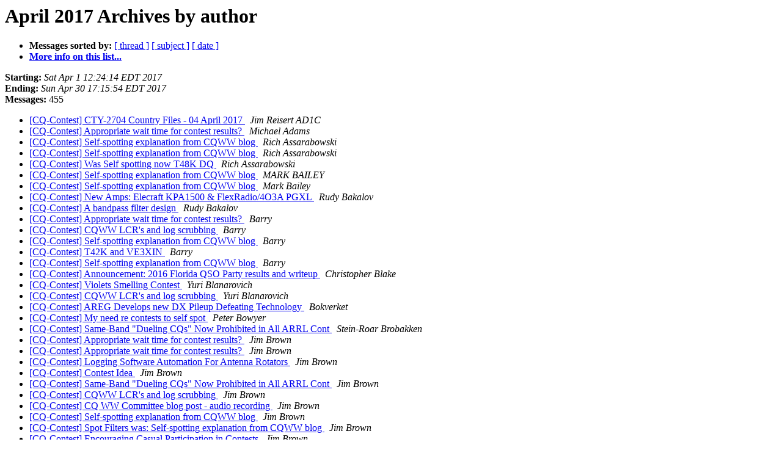

--- FILE ---
content_type: text/html; charset=UTF-8
request_url: http://lists.contesting.com/pipermail/cq-contest/2017-April/author.html
body_size: 8377
content:
<!DOCTYPE HTML PUBLIC "-//W3C//DTD HTML 4.01 Transitional//EN">
<HTML>
  <HEAD>
     <title>The CQ-Contest April 2017 Archive by author</title>
     <META NAME="robots" CONTENT="noindex,follow">
     <META http-equiv="Content-Type" content="text/html; charset=us-ascii">
  </HEAD>
  <BODY BGCOLOR="#ffffff">
      <a name="start"></A>
      <h1>April 2017 Archives by author</h1>
      <ul>
         <li> <b>Messages sorted by:</b>
	        <a href="thread.html#start">[ thread ]</a>
		<a href="subject.html#start">[ subject ]</a>
		
		<a href="date.html#start">[ date ]</a>

	     <li><b><a href="http://lists.contesting.com/mailman/listinfo/cq-contest">More info on this list...
                    </a></b></li>
      </ul>
      <p><b>Starting:</b> <i>Sat Apr  1 12:24:14 EDT 2017</i><br>
         <b>Ending:</b> <i>Sun Apr 30 17:15:54 EDT 2017</i><br>
         <b>Messages:</b> 455<p>
     <ul>

<LI><A HREF="117220.html">[CQ-Contest] CTY-2704 Country Files - 04 April 2017
</A><A NAME="117220">&nbsp;</A>
<I>Jim Reisert AD1C
</I>

<LI><A HREF="117225.html">[CQ-Contest] Appropriate wait time for contest results?
</A><A NAME="117225">&nbsp;</A>
<I>Michael Adams
</I>

<LI><A HREF="117435.html">[CQ-Contest] Self-spotting explanation from CQWW blog
</A><A NAME="117435">&nbsp;</A>
<I>Rich Assarabowski
</I>

<LI><A HREF="117439.html">[CQ-Contest] Self-spotting explanation from CQWW blog
</A><A NAME="117439">&nbsp;</A>
<I>Rich Assarabowski
</I>

<LI><A HREF="117482.html">[CQ-Contest]  Was Self spotting now T48K DQ
</A><A NAME="117482">&nbsp;</A>
<I>Rich Assarabowski
</I>

<LI><A HREF="117437.html">[CQ-Contest] Self-spotting explanation from CQWW blog
</A><A NAME="117437">&nbsp;</A>
<I>MARK BAILEY
</I>

<LI><A HREF="117447.html">[CQ-Contest] Self-spotting explanation from CQWW blog
</A><A NAME="117447">&nbsp;</A>
<I>Mark Bailey
</I>

<LI><A HREF="117575.html">[CQ-Contest] New Amps: Elecraft KPA1500 &amp; FlexRadio/4O3A PGXL
</A><A NAME="117575">&nbsp;</A>
<I>Rudy Bakalov
</I>

<LI><A HREF="117637.html">[CQ-Contest] A bandpass filter design
</A><A NAME="117637">&nbsp;</A>
<I>Rudy Bakalov
</I>

<LI><A HREF="117223.html">[CQ-Contest] Appropriate wait time for contest results?
</A><A NAME="117223">&nbsp;</A>
<I>Barry
</I>

<LI><A HREF="117311.html">[CQ-Contest] CQWW LCR's and log scrubbing
</A><A NAME="117311">&nbsp;</A>
<I>Barry
</I>

<LI><A HREF="117449.html">[CQ-Contest] Self-spotting explanation from CQWW blog
</A><A NAME="117449">&nbsp;</A>
<I>Barry
</I>

<LI><A HREF="117498.html">[CQ-Contest] T42K and VE3XIN
</A><A NAME="117498">&nbsp;</A>
<I>Barry
</I>

<LI><A HREF="117582.html">[CQ-Contest] Self-spotting explanation from CQWW blog
</A><A NAME="117582">&nbsp;</A>
<I>Barry
</I>

<LI><A HREF="117567.html">[CQ-Contest] Announcement: 2016 Florida QSO Party results and	writeup
</A><A NAME="117567">&nbsp;</A>
<I>Christopher Blake
</I>

<LI><A HREF="117195.html">[CQ-Contest] Violets Smelling Contest
</A><A NAME="117195">&nbsp;</A>
<I>Yuri Blanarovich
</I>

<LI><A HREF="117314.html">[CQ-Contest] CQWW LCR's and log scrubbing
</A><A NAME="117314">&nbsp;</A>
<I>Yuri Blanarovich
</I>

<LI><A HREF="117202.html">[CQ-Contest] AREG Develops new DX Pileup Defeating Technology
</A><A NAME="117202">&nbsp;</A>
<I>Bokverket
</I>

<LI><A HREF="117359.html">[CQ-Contest] My need re contests to self spot
</A><A NAME="117359">&nbsp;</A>
<I>Peter Bowyer
</I>

<LI><A HREF="117262.html">[CQ-Contest] Same-Band &quot;Dueling CQs&quot; Now Prohibited in All ARRL	Cont
</A><A NAME="117262">&nbsp;</A>
<I>Stein-Roar Brobakken
</I>

<LI><A HREF="117230.html">[CQ-Contest] Appropriate wait time for contest results?
</A><A NAME="117230">&nbsp;</A>
<I>Jim Brown
</I>

<LI><A HREF="117232.html">[CQ-Contest] Appropriate wait time for contest results?
</A><A NAME="117232">&nbsp;</A>
<I>Jim Brown
</I>

<LI><A HREF="117237.html">[CQ-Contest] Logging Software Automation For Antenna Rotators
</A><A NAME="117237">&nbsp;</A>
<I>Jim Brown
</I>

<LI><A HREF="117264.html">[CQ-Contest] Contest Idea
</A><A NAME="117264">&nbsp;</A>
<I>Jim Brown
</I>

<LI><A HREF="117265.html">[CQ-Contest] Same-Band &quot;Dueling CQs&quot; Now Prohibited in All ARRL Cont
</A><A NAME="117265">&nbsp;</A>
<I>Jim Brown
</I>

<LI><A HREF="117316.html">[CQ-Contest] CQWW LCR's and log scrubbing
</A><A NAME="117316">&nbsp;</A>
<I>Jim Brown
</I>

<LI><A HREF="117494.html">[CQ-Contest] CQ WW Committee blog post - audio recording
</A><A NAME="117494">&nbsp;</A>
<I>Jim Brown
</I>

<LI><A HREF="117553.html">[CQ-Contest] Self-spotting explanation from CQWW blog
</A><A NAME="117553">&nbsp;</A>
<I>Jim Brown
</I>

<LI><A HREF="117616.html">[CQ-Contest] Spot Filters was: Self-spotting explanation from CQWW blog
</A><A NAME="117616">&nbsp;</A>
<I>Jim Brown
</I>

<LI><A HREF="117621.html">[CQ-Contest] Encouraging Casual Participation in Contests
</A><A NAME="117621">&nbsp;</A>
<I>Jim Brown
</I>

<LI><A HREF="117623.html">[CQ-Contest] A bandpass filter design
</A><A NAME="117623">&nbsp;</A>
<I>Jim Brown
</I>

<LI><A HREF="117625.html">[CQ-Contest] A bandpass filter design
</A><A NAME="117625">&nbsp;</A>
<I>Jim Brown
</I>

<LI><A HREF="117642.html">[CQ-Contest] Encouraging Casual Participation in Contests
</A><A NAME="117642">&nbsp;</A>
<I>Jim Brown
</I>

<LI><A HREF="117251.html">[CQ-Contest] Contest Idea
</A><A NAME="117251">&nbsp;</A>
<I>Jorge Diez CX6VM
</I>

<LI><A HREF="117268.html">[CQ-Contest] Same-Band &#8220;Dueling CQs&#8221; Now Prohibited in All ARRL Cont
</A><A NAME="117268">&nbsp;</A>
<I>Jorge Diez - CX6VM
</I>

<LI><A HREF="117478.html">[CQ-Contest] CQ WW Committee blog post - audio recording
</A><A NAME="117478">&nbsp;</A>
<I>Jorge Diez - CX6VM
</I>

<LI><A HREF="117510.html">[CQ-Contest] CQ WW Committee blog post - audio recording
</A><A NAME="117510">&nbsp;</A>
<I>Jorge Diez - CX6VM
</I>

<LI><A HREF="117289.html">[CQ-Contest] Correlation to the &quot;Dueling CQs&quot; situation...
</A><A NAME="117289">&nbsp;</A>
<I>Lloyd Cabral
</I>

<LI><A HREF="117192.html">[CQ-Contest] AREG Develops new DX Pileup Defeating Technology
</A><A NAME="117192">&nbsp;</A>
<I>James  Cain
</I>

<LI><A HREF="117579.html">[CQ-Contest] Self-spotting explanation from CQWW blog
</A><A NAME="117579">&nbsp;</A>
<I>James  Cain
</I>

<LI><A HREF="117196.html">[CQ-Contest] 3V8SS WW SSB 16 DQ - Open letter to CC
</A><A NAME="117196">&nbsp;</A>
<I>Ashraf Chaabane
</I>

<LI><A HREF="117197.html">[CQ-Contest] 3V8SS WW SSB 16 DQ - Open letter to CC
</A><A NAME="117197">&nbsp;</A>
<I>Ashraf Chaabane
</I>

<LI><A HREF="117489.html">[CQ-Contest] Self-spotting explanation from CQWW blog
</A><A NAME="117489">&nbsp;</A>
<I>Ashraf Chaabane
</I>

<LI><A HREF="117612.html">[CQ-Contest] Extra Rooms (not at the two dinner sites) and Contest &amp; DX Dinner tickets available
</A><A NAME="117612">&nbsp;</A>
<I>Kimo Chun
</I>

<LI><A HREF="117252.html">[CQ-Contest]  Same-Band &#8220;Dueling CQs&#8221; Now Prohibited in All ARRL Cont
</A><A NAME="117252">&nbsp;</A>
<I>Jeff Clarke
</I>

<LI><A HREF="117419.html">[CQ-Contest] Georgia QSO Party Logs Received
</A><A NAME="117419">&nbsp;</A>
<I>Jeff Clarke
</I>

<LI><A HREF="117537.html">[CQ-Contest]  Self-spotting explanation from CQWW blog
</A><A NAME="117537">&nbsp;</A>
<I>Jeff Clarke
</I>

<LI><A HREF="117545.html">[CQ-Contest]  Some Observations
</A><A NAME="117545">&nbsp;</A>
<I>Jeff Clarke
</I>

<LI><A HREF="117271.html">[CQ-Contest] Same-Band &#8220;Dueling CQs&#8221; Now Prohibited in All ARRL Cont
</A><A NAME="117271">&nbsp;</A>
<I>RT Clay
</I>

<LI><A HREF="117208.html">[CQ-Contest] CQ WPX SSB Raw Scores posted
</A><A NAME="117208">&nbsp;</A>
<I>Bill Conwell
</I>

<LI><A HREF="117194.html">[CQ-Contest] HELP...CQMM certificates
</A><A NAME="117194">&nbsp;</A>
<I>Luc DXBrasil
</I>

<LI><A HREF="117309.html">[CQ-Contest] SK K3IPK ( 6V6U )
</A><A NAME="117309">&nbsp;</A>
<I>Luc DXBrasil
</I>

<LI><A HREF="117490.html">[CQ-Contest] CQMM DX 2017 - Logs Received
</A><A NAME="117490">&nbsp;</A>
<I>Luc DXBrasil
</I>

<LI><A HREF="117236.html">[CQ-Contest] Appropriate wait time for contest results?
</A><A NAME="117236">&nbsp;</A>
<I>DXer
</I>

<LI><A HREF="117246.html">[CQ-Contest] Contest Idea
</A><A NAME="117246">&nbsp;</A>
<I>DXer
</I>

<LI><A HREF="117247.html">[CQ-Contest] Appropriate wait time for contest results?
</A><A NAME="117247">&nbsp;</A>
<I>DXer
</I>

<LI><A HREF="117248.html">[CQ-Contest] Contest Idea
</A><A NAME="117248">&nbsp;</A>
<I>DXer
</I>

<LI><A HREF="117254.html">[CQ-Contest] Appropriate wait time for contest results?
</A><A NAME="117254">&nbsp;</A>
<I>DXer
</I>

<LI><A HREF="117263.html">[CQ-Contest] Fwd: Contest Idea.
</A><A NAME="117263">&nbsp;</A>
<I>DXer
</I>

<LI><A HREF="117274.html">[CQ-Contest] Contest Idea
</A><A NAME="117274">&nbsp;</A>
<I>DXer
</I>

<LI><A HREF="117321.html">[CQ-Contest] CQWW LCR's and log scrubbing
</A><A NAME="117321">&nbsp;</A>
<I>DXer
</I>

<LI><A HREF="117323.html">[CQ-Contest] Disqualified callsigns &#8211; CQ WW SSB contest.
</A><A NAME="117323">&nbsp;</A>
<I>DXer
</I>

<LI><A HREF="117328.html">[CQ-Contest] Disqualified callsigns &#8211; CQ WW SSB contest.
</A><A NAME="117328">&nbsp;</A>
<I>DXer
</I>

<LI><A HREF="117401.html">[CQ-Contest] X-QSO - CQWW LCR's
</A><A NAME="117401">&nbsp;</A>
<I>DXer
</I>

<LI><A HREF="117427.html">[CQ-Contest] Thoughts on DQs in CQWW.
</A><A NAME="117427">&nbsp;</A>
<I>DXer
</I>

<LI><A HREF="117441.html">[CQ-Contest] Self-spotting explanation from CQWW blog
</A><A NAME="117441">&nbsp;</A>
<I>DXer
</I>

<LI><A HREF="117444.html">[CQ-Contest] Thoughts on contesting.
</A><A NAME="117444">&nbsp;</A>
<I>DXer
</I>

<LI><A HREF="117452.html">[CQ-Contest] Self-spotting explanation from CQWW blog
</A><A NAME="117452">&nbsp;</A>
<I>DXer
</I>

<LI><A HREF="117474.html">[CQ-Contest] Self-spotting explanation from CQWW blog
</A><A NAME="117474">&nbsp;</A>
<I>DXer
</I>

<LI><A HREF="117475.html">[CQ-Contest] Self-spotting explanation from CQWW blog.
</A><A NAME="117475">&nbsp;</A>
<I>DXer
</I>

<LI><A HREF="117279.html">[CQ-Contest] SK K3IPK ( 6V6U )
</A><A NAME="117279">&nbsp;</A>
<I>AB2E Darrell
</I>

<LI><A HREF="117600.html">[CQ-Contest] New Amps: Elecraft KPA1500 &amp; FlexRadio/4O3A PGXL
</A><A NAME="117600">&nbsp;</A>
<I>AB2E Darrell
</I>

<LI><A HREF="117628.html">[CQ-Contest] IARU seat in Arizone?
</A><A NAME="117628">&nbsp;</A>
<I>Dennis
</I>

<LI><A HREF="117521.html">[CQ-Contest] Some Observations
</A><A NAME="117521">&nbsp;</A>
<I>John Dorr
</I>

<LI><A HREF="117573.html">[CQ-Contest] Out of band CQWW SSB
</A><A NAME="117573">&nbsp;</A>
<I>Oliver Dr&#246;se
</I>

<LI><A HREF="117259.html">[CQ-Contest] Contest Super Suite - new website
</A><A NAME="117259">&nbsp;</A>
<I>Tim Duffy
</I>

<LI><A HREF="117363.html">[CQ-Contest] CQWW LCR's and log scrubbing
</A><A NAME="117363">&nbsp;</A>
<I>Martin Durham
</I>

<LI><A HREF="117389.html">[CQ-Contest] CQWW LCR's and log scrubbing
</A><A NAME="117389">&nbsp;</A>
<I>Martin Durham
</I>

<LI><A HREF="117395.html">[CQ-Contest] CQWW LCR's and log scrubbing
</A><A NAME="117395">&nbsp;</A>
<I>Martin Durham
</I>

<LI><A HREF="117524.html">[CQ-Contest] Some Observations
</A><A NAME="117524">&nbsp;</A>
<I>Keith Dutson
</I>

<LI><A HREF="117330.html">[CQ-Contest] CQWW LCR's and log scrubbing
</A><A NAME="117330">&nbsp;</A>
<I>Ed
</I>

<LI><A HREF="117253.html">[CQ-Contest] Appropriate wait time for contest results?
</A><A NAME="117253">&nbsp;</A>
<I>Dave Edmonds
</I>

<LI><A HREF="117451.html">[CQ-Contest] Self-spotting explanation from CQWW blog
</A><A NAME="117451">&nbsp;</A>
<I>Dave Edmonds
</I>

<LI><A HREF="117479.html">[CQ-Contest] CQ WW Committee blog post - audio recording
</A><A NAME="117479">&nbsp;</A>
<I>Dave Edmonds
</I>

<LI><A HREF="117507.html">[CQ-Contest] CQ WW Committee blog post - audio recording
</A><A NAME="117507">&nbsp;</A>
<I>Dave Edmonds
</I>

<LI><A HREF="117317.html">[CQ-Contest] CQWW LCR's and log scrubbing
</A><A NAME="117317">&nbsp;</A>
<I>W0MU Mike Fatchett
</I>

<LI><A HREF="117335.html">[CQ-Contest] CQWW LCR's and log scrubbing
</A><A NAME="117335">&nbsp;</A>
<I>W0MU Mike Fatchett
</I>

<LI><A HREF="117354.html">[CQ-Contest] CQWW LCR's and log scrubbing
</A><A NAME="117354">&nbsp;</A>
<I>W0MU Mike Fatchett
</I>

<LI><A HREF="117366.html">[CQ-Contest] Disqualified callsigns - CQ WW SSB contest.
</A><A NAME="117366">&nbsp;</A>
<I>W0MU Mike Fatchett
</I>

<LI><A HREF="117369.html">[CQ-Contest] CQWW LCR's and log scrubbing
</A><A NAME="117369">&nbsp;</A>
<I>W0MU Mike Fatchett
</I>

<LI><A HREF="117370.html">[CQ-Contest] CQWW LCR's and log scrubbing
</A><A NAME="117370">&nbsp;</A>
<I>W0MU Mike Fatchett
</I>

<LI><A HREF="117381.html">[CQ-Contest] My need re contests to self spot
</A><A NAME="117381">&nbsp;</A>
<I>W0MU Mike Fatchett
</I>

<LI><A HREF="117382.html">[CQ-Contest] Disqualified callsigns - CQ WW SSB contest.
</A><A NAME="117382">&nbsp;</A>
<I>W0MU Mike Fatchett
</I>

<LI><A HREF="117383.html">[CQ-Contest] CQWW LCR's and log scrubbing
</A><A NAME="117383">&nbsp;</A>
<I>W0MU Mike Fatchett
</I>

<LI><A HREF="117385.html">[CQ-Contest] Disqualified callsigns - CQ WW SSB contest.
</A><A NAME="117385">&nbsp;</A>
<I>W0MU Mike Fatchett
</I>

<LI><A HREF="117392.html">[CQ-Contest] CQWW LCR's and log scrubbing
</A><A NAME="117392">&nbsp;</A>
<I>W0MU Mike Fatchett
</I>

<LI><A HREF="117393.html">[CQ-Contest] Request to publish all calls of stations found to be breaking any rule in all contests
</A><A NAME="117393">&nbsp;</A>
<I>W0MU Mike Fatchett
</I>

<LI><A HREF="117398.html">[CQ-Contest] CQWW LCR's and log scrubbing
</A><A NAME="117398">&nbsp;</A>
<I>W0MU Mike Fatchett
</I>

<LI><A HREF="117404.html">[CQ-Contest] Request to publish all calls of stations found to be breaking any rule in all contests
</A><A NAME="117404">&nbsp;</A>
<I>W0MU Mike Fatchett
</I>

<LI><A HREF="117416.html">[CQ-Contest] Request to publish all calls of stations found to be breaking any rule in all contests
</A><A NAME="117416">&nbsp;</A>
<I>W0MU Mike Fatchett
</I>

<LI><A HREF="117426.html">[CQ-Contest] Thoughts on DQs in CQWW
</A><A NAME="117426">&nbsp;</A>
<I>W0MU Mike Fatchett
</I>

<LI><A HREF="117445.html">[CQ-Contest] Self-spotting explanation from CQWW blog
</A><A NAME="117445">&nbsp;</A>
<I>W0MU Mike Fatchett
</I>

<LI><A HREF="117446.html">[CQ-Contest] Self-spotting explanation from CQWW blog
</A><A NAME="117446">&nbsp;</A>
<I>W0MU Mike Fatchett
</I>

<LI><A HREF="117456.html">[CQ-Contest] Self-spotting explanation from CQWW blog
</A><A NAME="117456">&nbsp;</A>
<I>W0MU Mike Fatchett
</I>

<LI><A HREF="117458.html">[CQ-Contest] Self-spotting explanation from CQWW blog
</A><A NAME="117458">&nbsp;</A>
<I>W0MU Mike Fatchett
</I>

<LI><A HREF="117467.html">[CQ-Contest] Was Self spotting now T48K DQ
</A><A NAME="117467">&nbsp;</A>
<I>W0MU Mike Fatchett
</I>

<LI><A HREF="117488.html">[CQ-Contest] Was Self spotting now T48K DQ
</A><A NAME="117488">&nbsp;</A>
<I>W0MU Mike Fatchett
</I>

<LI><A HREF="117499.html">[CQ-Contest] Limiting Spotting
</A><A NAME="117499">&nbsp;</A>
<I>W0MU Mike Fatchett
</I>

<LI><A HREF="117518.html">[CQ-Contest] Self-spotting explanation from CQWW blog
</A><A NAME="117518">&nbsp;</A>
<I>W0MU Mike Fatchett
</I>

<LI><A HREF="117526.html">[CQ-Contest] Self-spotting explanation from CQWW blog
</A><A NAME="117526">&nbsp;</A>
<I>W0MU Mike Fatchett
</I>

<LI><A HREF="117527.html">[CQ-Contest] CQ WW contest rules and rulings
</A><A NAME="117527">&nbsp;</A>
<I>W0MU Mike Fatchett
</I>

<LI><A HREF="117544.html">[CQ-Contest] Some Observations
</A><A NAME="117544">&nbsp;</A>
<I>W0MU Mike Fatchett
</I>

<LI><A HREF="117548.html">[CQ-Contest] Self-spotting explanation from CQWW blog
</A><A NAME="117548">&nbsp;</A>
<I>W0MU Mike Fatchett
</I>

<LI><A HREF="117555.html">[CQ-Contest] Self-spotting explanation from CQWW blog
</A><A NAME="117555">&nbsp;</A>
<I>W0MU Mike Fatchett
</I>

<LI><A HREF="117560.html">[CQ-Contest] Self-spotting explanation from CQWW blog
</A><A NAME="117560">&nbsp;</A>
<I>W0MU Mike Fatchett
</I>

<LI><A HREF="117562.html">[CQ-Contest] Self-spotting explanation from CQWW blog
</A><A NAME="117562">&nbsp;</A>
<I>W0MU Mike Fatchett
</I>

<LI><A HREF="117615.html">[CQ-Contest] Encouraging Casual Participation in Contests
</A><A NAME="117615">&nbsp;</A>
<I>W0MU Mike Fatchett
</I>

<LI><A HREF="117644.html">[CQ-Contest] Encouraging Casual Participation in Contests
</A><A NAME="117644">&nbsp;</A>
<I>W0MU Mike Fatchett
</I>

<LI><A HREF="117462.html">[CQ-Contest] UK/EI DX CW contest next weekend
</A><A NAME="117462">&nbsp;</A>
<I>Chris Tran GM3WOJ
</I>

<LI><A HREF="117405.html">[CQ-Contest] Disqualified callsigns - CQ WW SSB contest.
</A><A NAME="117405">&nbsp;</A>
<I>Charles Gallo
</I>

<LI><A HREF="117546.html">[CQ-Contest] Please Trim
</A><A NAME="117546">&nbsp;</A>
<I>Hank Garretson
</I>

<LI><A HREF="117273.html">[CQ-Contest] Yaesu FT991/891 in contest conditions
</A><A NAME="117273">&nbsp;</A>
<I>John Geiger
</I>

<LI><A HREF="117278.html">[CQ-Contest] W5WMU SK
</A><A NAME="117278">&nbsp;</A>
<I>John Geiger
</I>

<LI><A HREF="117333.html">[CQ-Contest] Disqualified callsigns &#8211; CQ WW SSB contest.
</A><A NAME="117333">&nbsp;</A>
<I>John Geiger
</I>

<LI><A HREF="117481.html">[CQ-Contest] CQ WW Committee blog post - audio recording
</A><A NAME="117481">&nbsp;</A>
<I>John Geiger
</I>

<LI><A HREF="117484.html">[CQ-Contest] CQ WW Committee blog post - audio recording
</A><A NAME="117484">&nbsp;</A>
<I>John Geiger
</I>

<LI><A HREF="117520.html">[CQ-Contest] CQ WW Committee blog post - audio recording
</A><A NAME="117520">&nbsp;</A>
<I>John Geiger
</I>

<LI><A HREF="117539.html">[CQ-Contest] Some Observations
</A><A NAME="117539">&nbsp;</A>
<I>John Geiger
</I>

<LI><A HREF="117540.html">[CQ-Contest] Time to QSY?
</A><A NAME="117540">&nbsp;</A>
<I>John Geiger
</I>

<LI><A HREF="117552.html">[CQ-Contest] Some Observations
</A><A NAME="117552">&nbsp;</A>
<I>John Geiger
</I>

<LI><A HREF="117559.html">[CQ-Contest] Self-spotting explanation from CQWW blog
</A><A NAME="117559">&nbsp;</A>
<I>John Geiger
</I>

<LI><A HREF="117596.html">[CQ-Contest] Self-spotting explanation from CQWW blog
</A><A NAME="117596">&nbsp;</A>
<I>John Geiger
</I>

<LI><A HREF="117242.html">[CQ-Contest] Logging Software Automation For Antenna Rotators
</A><A NAME="117242">&nbsp;</A>
<I>Tom Georgens
</I>

<LI><A HREF="117308.html">[CQ-Contest] CQ JA1 - Tokyo
</A><A NAME="117308">&nbsp;</A>
<I>Gissel, Andreas
</I>

<LI><A HREF="117212.html">[CQ-Contest] CQ WPX SSB Raw Scores Posted
</A><A NAME="117212">&nbsp;</A>
<I>Uwe Granzow
</I>

<LI><A HREF="117443.html">[CQ-Contest] Self Spottig?
</A><A NAME="117443">&nbsp;</A>
<I>Hank Greeb
</I>

<LI><A HREF="117457.html">[CQ-Contest] Self-spotting explanation from CQWW blog
</A><A NAME="117457">&nbsp;</A>
<I>Eric Gruff
</I>

<LI><A HREF="117245.html">[CQ-Contest] Appropriate wait time for contest results?
</A><A NAME="117245">&nbsp;</A>
<I>Tom Haavisto
</I>

<LI><A HREF="117380.html">[CQ-Contest] Disqualified callsigns - CQ WW SSB contest.
</A><A NAME="117380">&nbsp;</A>
<I>Tom Haavisto
</I>

<LI><A HREF="117352.html">[CQ-Contest] Disqualified callsigns &#8211; CQ WW SSB contest.
</A><A NAME="117352">&nbsp;</A>
<I>George Harlem
</I>

<LI><A HREF="117255.html">[CQ-Contest] highest 60 min rate
</A><A NAME="117255">&nbsp;</A>
<I>Charles Harpole
</I>

<LI><A HREF="117356.html">[CQ-Contest] My need re contests to self spot
</A><A NAME="117356">&nbsp;</A>
<I>Charles Harpole
</I>

<LI><A HREF="117396.html">[CQ-Contest] My need re contests to self spot
</A><A NAME="117396">&nbsp;</A>
<I>Charles Harpole
</I>

<LI><A HREF="117627.html">[CQ-Contest] HS allows 1 KW
</A><A NAME="117627">&nbsp;</A>
<I>Charles Harpole
</I>

<LI><A HREF="117636.html">[CQ-Contest] Encouraging Casual Participation in Contests
</A><A NAME="117636">&nbsp;</A>
<I>Charles Harpole
</I>

<LI><A HREF="117249.html">[CQ-Contest] Same-Band &#8220;Dueling CQs&#8221; Now Prohibited in All ARRL Cont
</A><A NAME="117249">&nbsp;</A>
<I>Hrvoje Horvat
</I>

<LI><A HREF="117470.html">[CQ-Contest] Self-spotting explanation from CQWW blog
</A><A NAME="117470">&nbsp;</A>
<I>Gerry Hull
</I>

<LI><A HREF="117471.html">[CQ-Contest] Self-spotting explanation from CQWW blog
</A><A NAME="117471">&nbsp;</A>
<I>Gerry Hull
</I>

<LI><A HREF="117486.html">[CQ-Contest] CQ WW Committee blog post - audio recording
</A><A NAME="117486">&nbsp;</A>
<I>Gerry Hull
</I>

<LI><A HREF="117512.html">[CQ-Contest] CQ WW Committee blog post - audio recording
</A><A NAME="117512">&nbsp;</A>
<I>Gerry Hull
</I>

<LI><A HREF="117519.html">[CQ-Contest] CQ WW Committee blog post - audio recording
</A><A NAME="117519">&nbsp;</A>
<I>Gerry Hull
</I>

<LI><A HREF="117525.html">[CQ-Contest] Time to QSY?
</A><A NAME="117525">&nbsp;</A>
<I>Gerry Hull
</I>

<LI><A HREF="117542.html">[CQ-Contest] Time to QSY?
</A><A NAME="117542">&nbsp;</A>
<I>Gerry Hull
</I>

<LI><A HREF="117571.html">[CQ-Contest] New Amps: Elecraft KPA1500 &amp; FlexRadio/4O3A PGXL
</A><A NAME="117571">&nbsp;</A>
<I>Gerry Hull
</I>

<LI><A HREF="117607.html">[CQ-Contest] Encouraging Casual Participation in Contests
</A><A NAME="117607">&nbsp;</A>
<I>Gerry Hull
</I>

<LI><A HREF="117193.html">[CQ-Contest] AREG Develops new DX Pileup Defeating Technology
</A><A NAME="117193">&nbsp;</A>
<I>Ria Jairam
</I>

<LI><A HREF="117206.html">[CQ-Contest] CQ WPX SSB Raw Scores posted
</A><A NAME="117206">&nbsp;</A>
<I>Ria Jairam
</I>

<LI><A HREF="117215.html">[CQ-Contest] CQ WPX SSB Raw Scores posted
</A><A NAME="117215">&nbsp;</A>
<I>Ria Jairam
</I>

<LI><A HREF="117217.html">[CQ-Contest] CQ WPX SSB Raw Scores posted
</A><A NAME="117217">&nbsp;</A>
<I>Ria Jairam
</I>

<LI><A HREF="117228.html">[CQ-Contest] Appropriate wait time for contest results?
</A><A NAME="117228">&nbsp;</A>
<I>Ria Jairam
</I>

<LI><A HREF="117243.html">[CQ-Contest] Logging Software Automation For Antenna Rotators
</A><A NAME="117243">&nbsp;</A>
<I>Ria Jairam
</I>

<LI><A HREF="117244.html">[CQ-Contest] Contest Idea
</A><A NAME="117244">&nbsp;</A>
<I>Ria Jairam
</I>

<LI><A HREF="117258.html">[CQ-Contest] Contest Idea
</A><A NAME="117258">&nbsp;</A>
<I>Ria Jairam
</I>

<LI><A HREF="117272.html">[CQ-Contest] W5WMU SK
</A><A NAME="117272">&nbsp;</A>
<I>Ria Jairam
</I>

<LI><A HREF="117285.html">[CQ-Contest] Same-Band &quot;Dueling CQs&quot; Now Prohibited in All ARRL	Cont
</A><A NAME="117285">&nbsp;</A>
<I>Ria Jairam
</I>

<LI><A HREF="117298.html">[CQ-Contest] HOGGING COEFFICIENT
</A><A NAME="117298">&nbsp;</A>
<I>Ria Jairam
</I>

<LI><A HREF="117300.html">[CQ-Contest] Same-Band &quot;Dueling CQs&quot; Now Prohibited in All ARRL	Cont
</A><A NAME="117300">&nbsp;</A>
<I>Ria Jairam
</I>

<LI><A HREF="117313.html">[CQ-Contest] CQWW LCR's and log scrubbing
</A><A NAME="117313">&nbsp;</A>
<I>Ria Jairam
</I>

<LI><A HREF="117326.html">[CQ-Contest] HOGGING COEFFICIENT
</A><A NAME="117326">&nbsp;</A>
<I>Ria Jairam
</I>

<LI><A HREF="117341.html">[CQ-Contest] Disqualified callsigns - CQ WW SSB contest.
</A><A NAME="117341">&nbsp;</A>
<I>Ria Jairam
</I>

<LI><A HREF="117343.html">[CQ-Contest] Disqualified callsigns &#8211; CQ WW SSB contest.
</A><A NAME="117343">&nbsp;</A>
<I>Ria Jairam
</I>

<LI><A HREF="117357.html">[CQ-Contest] Disqualified callsigns - CQ WW SSB contest.
</A><A NAME="117357">&nbsp;</A>
<I>Ria Jairam
</I>

<LI><A HREF="117394.html">[CQ-Contest] Disqualified callsigns - CQ WW SSB contest.
</A><A NAME="117394">&nbsp;</A>
<I>Ria Jairam
</I>

<LI><A HREF="117402.html">[CQ-Contest] Request to publish all calls of stations found to be breaking any rule in all contests
</A><A NAME="117402">&nbsp;</A>
<I>Ria Jairam
</I>

<LI><A HREF="117410.html">[CQ-Contest] Request to publish all calls of stations found to be breaking any rule in all contests
</A><A NAME="117410">&nbsp;</A>
<I>Ria Jairam
</I>

<LI><A HREF="117417.html">[CQ-Contest] Request to publish all calls of stations found to be breaking any rule in all contests
</A><A NAME="117417">&nbsp;</A>
<I>Ria Jairam
</I>

<LI><A HREF="117422.html">[CQ-Contest] Thoughts on DQs in CQWW
</A><A NAME="117422">&nbsp;</A>
<I>Ria Jairam
</I>

<LI><A HREF="117431.html">[CQ-Contest] Thoughts on DQs in CQWW
</A><A NAME="117431">&nbsp;</A>
<I>Ria Jairam
</I>

<LI><A HREF="117534.html">[CQ-Contest] Some Observations
</A><A NAME="117534">&nbsp;</A>
<I>Ria Jairam
</I>

<LI><A HREF="117538.html">[CQ-Contest] Out of band CQWW SSB
</A><A NAME="117538">&nbsp;</A>
<I>Ria Jairam
</I>

<LI><A HREF="117566.html">[CQ-Contest] New Amps: Elecraft KPA1500 &amp; FlexRadio/4O3A PGXL
</A><A NAME="117566">&nbsp;</A>
<I>Ria Jairam
</I>

<LI><A HREF="117569.html">[CQ-Contest] New Amps: Elecraft KPA1500 &amp; FlexRadio/4O3A PGXL
</A><A NAME="117569">&nbsp;</A>
<I>Ria Jairam
</I>

<LI><A HREF="117587.html">[CQ-Contest] DQ for operating out of license privileges
</A><A NAME="117587">&nbsp;</A>
<I>Ria Jairam
</I>

<LI><A HREF="117593.html">[CQ-Contest] New Amps: Elecraft KPA1500 &amp; FlexRadio/4O3A PGXL
</A><A NAME="117593">&nbsp;</A>
<I>Ria Jairam
</I>

<LI><A HREF="117594.html">[CQ-Contest] New Amps: Elecraft KPA1500 &amp; FlexRadio/4O3A PGXL
</A><A NAME="117594">&nbsp;</A>
<I>Ria Jairam
</I>

<LI><A HREF="117595.html">[CQ-Contest] DQ for operating out of license privileges
</A><A NAME="117595">&nbsp;</A>
<I>Ria Jairam
</I>

<LI><A HREF="117635.html">[CQ-Contest] Encouraging Casual Participation in Contests
</A><A NAME="117635">&nbsp;</A>
<I>Ria Jairam
</I>

<LI><A HREF="117523.html">[CQ-Contest] Some Observations
</A><A NAME="117523">&nbsp;</A>
<I>Wes Jennings
</I>

<LI><A HREF="117536.html">[CQ-Contest] Time to QSY?
</A><A NAME="117536">&nbsp;</A>
<I>Wes Jennings
</I>

<LI><A HREF="117541.html">[CQ-Contest] Some Observations
</A><A NAME="117541">&nbsp;</A>
<I>Wes Jennings
</I>

<LI><A HREF="117286.html">[CQ-Contest] Same-Band &quot;Dueling CQs&quot; Now Prohibited in All ARRL Cont
</A><A NAME="117286">&nbsp;</A>
<I>Joe
</I>

<LI><A HREF="117293.html">[CQ-Contest] HOGGING COEFFICIENT
</A><A NAME="117293">&nbsp;</A>
<I>Joe
</I>

<LI><A HREF="117304.html">[CQ-Contest] HOGGING COEFFICIENT
</A><A NAME="117304">&nbsp;</A>
<I>Joe
</I>

<LI><A HREF="117358.html">[CQ-Contest] CQWW LCR's and log scrubbing
</A><A NAME="117358">&nbsp;</A>
<I>Joe
</I>

<LI><A HREF="117412.html">[CQ-Contest] Intermission Entertainment Courtesy of WRTC2018
</A><A NAME="117412">&nbsp;</A>
<I>Joe
</I>

<LI><A HREF="117509.html">[CQ-Contest] Bose QC25 with ModMic
</A><A NAME="117509">&nbsp;</A>
<I>Joe
</I>

<LI><A HREF="117577.html">[CQ-Contest] Self-spotting explanation from CQWW blog
</A><A NAME="117577">&nbsp;</A>
<I>Joe
</I>

<LI><A HREF="117609.html">[CQ-Contest] Encouraging Casual Participation in Contests
</A><A NAME="117609">&nbsp;</A>
<I>Joe
</I>

<LI><A HREF="117624.html">[CQ-Contest] Encouraging Casual Participation in Contests
</A><A NAME="117624">&nbsp;</A>
<I>Joe
</I>

<LI><A HREF="117589.html">[CQ-Contest] DQ for operating out of license privileges
</A><A NAME="117589">&nbsp;</A>
<I>Radio K0HB
</I>

<LI><A HREF="117590.html">[CQ-Contest] DQ for operating out of license privileges
</A><A NAME="117590">&nbsp;</A>
<I>Radio K0HB
</I>

<LI><A HREF="117622.html">[CQ-Contest] Encouraging Casual Participation in Contests
</A><A NAME="117622">&nbsp;</A>
<I>Radio K0HB
</I>

<LI><A HREF="117572.html">[CQ-Contest] Self-spotting explanation from CQWW blog
</A><A NAME="117572">&nbsp;</A>
<I>Robert Chudek - K0RC
</I>

<LI><A HREF="117397.html">[CQ-Contest] Disqualified callsigns - CQ WW SSB contest.
</A><A NAME="117397">&nbsp;</A>
<I>Ed K1EP
</I>

<LI><A HREF="117406.html">[CQ-Contest] Request to publish all calls of stations found to be breaking any rule in all contests
</A><A NAME="117406">&nbsp;</A>
<I>Ed K1EP
</I>

<LI><A HREF="117448.html">[CQ-Contest] Self-spotting explanation from CQWW blog
</A><A NAME="117448">&nbsp;</A>
<I>Ed K1EP
</I>

<LI><A HREF="117461.html">[CQ-Contest] Self-spotting explanation from CQWW blog
</A><A NAME="117461">&nbsp;</A>
<I>Ed K1EP
</I>

<LI><A HREF="117497.html">[CQ-Contest] Bose QC25 with ModMic
</A><A NAME="117497">&nbsp;</A>
<I>Ed K1EP
</I>

<LI><A HREF="117500.html">[CQ-Contest] Was Self spotting now T48K DQ
</A><A NAME="117500">&nbsp;</A>
<I>Ed K1EP
</I>

<LI><A HREF="117503.html">[CQ-Contest] Self-spotting explanation from CQWW blog
</A><A NAME="117503">&nbsp;</A>
<I>Ed K1EP
</I>

<LI><A HREF="117491.html">[CQ-Contest] Who can identify these two signals?
</A><A NAME="117491">&nbsp;</A>
<I>Erik - K5WW
</I>

<LI><A HREF="117216.html">[CQ-Contest] CQ WPX RTTY Raw Scores Available
</A><A NAME="117216">&nbsp;</A>
<I>Randy Thompson K5ZD
</I>

<LI><A HREF="117241.html">[CQ-Contest] Contest Idea
</A><A NAME="117241">&nbsp;</A>
<I>Randy Thompson K5ZD
</I>

<LI><A HREF="117336.html">[CQ-Contest] CQWW LCR's and log scrubbing
</A><A NAME="117336">&nbsp;</A>
<I>Randy Thompson K5ZD
</I>

<LI><A HREF="117337.html">[CQ-Contest] CQWW LCR's and log scrubbing
</A><A NAME="117337">&nbsp;</A>
<I>Randy Thompson K5ZD
</I>

<LI><A HREF="117350.html">[CQ-Contest] CQ WW SSB Contest Results
</A><A NAME="117350">&nbsp;</A>
<I>Randy Thompson K5ZD
</I>

<LI><A HREF="117231.html">[CQ-Contest] NS RTTY this Thursday
</A><A NAME="117231">&nbsp;</A>
<I>Ken K6MR
</I>

<LI><A HREF="117240.html">[CQ-Contest] Logging Software Automation For Antenna Rotators
</A><A NAME="117240">&nbsp;</A>
<I>Ken K6MR
</I>

<LI><A HREF="117334.html">[CQ-Contest] NS RTTY this Thursday
</A><A NAME="117334">&nbsp;</A>
<I>Ken K6MR
</I>

<LI><A HREF="117492.html">[CQ-Contest] CQ WW Committee blog post - audio recording
</A><A NAME="117492">&nbsp;</A>
<I>Ken K6MR
</I>

<LI><A HREF="117493.html">[CQ-Contest] NS RTTY this Thursday
</A><A NAME="117493">&nbsp;</A>
<I>Ken K6MR
</I>

<LI><A HREF="117599.html">[CQ-Contest] NS RTTY this Thursday
</A><A NAME="117599">&nbsp;</A>
<I>Ken K6MR
</I>

<LI><A HREF="117315.html">[CQ-Contest] HOGGING COEFFICIENT
</A><A NAME="117315">&nbsp;</A>
<I>K9MA
</I>

<LI><A HREF="117384.html">[CQ-Contest] Disqualified callsigns - CQ WW SSB contest.
</A><A NAME="117384">&nbsp;</A>
<I>Jukka Klemola
</I>

<LI><A HREF="117586.html">[CQ-Contest] Self-spotting explanation from CQWW blog
</A><A NAME="117586">&nbsp;</A>
<I>Jukka Klemola
</I>

<LI><A HREF="117611.html">[CQ-Contest] Spot Filters
</A><A NAME="117611">&nbsp;</A>
<I>Jukka Klemola
</I>

<LI><A HREF="117626.html">[CQ-Contest] A bandpass filter design
</A><A NAME="117626">&nbsp;</A>
<I>Jukka Klemola
</I>

<LI><A HREF="117638.html">[CQ-Contest] A bandpass filter design
</A><A NAME="117638">&nbsp;</A>
<I>Jukka Klemola
</I>

<LI><A HREF="117495.html">[CQ-Contest] CQ WW Committee blog post - audio recording
</A><A NAME="117495">&nbsp;</A>
<I>Bob Kupps
</I>

<LI><A HREF="117606.html">[CQ-Contest] Encouraging Casual Participation in Contests
</A><A NAME="117606">&nbsp;</A>
<I>Martin LU5DX
</I>

<LI><A HREF="117256.html">[CQ-Contest] Contest Idea
</A><A NAME="117256">&nbsp;</A>
<I>Gordon LaPoint
</I>

<LI><A HREF="117578.html">[CQ-Contest] Italy and Greece
</A><A NAME="117578">&nbsp;</A>
<I>HA0HW Laci
</I>

<LI><A HREF="117222.html">[CQ-Contest] GA QSO Party This Weekend - April 8 and 9.
</A><A NAME="117222">&nbsp;</A>
<I>John Laney
</I>

<LI><A HREF="117576.html">[CQ-Contest] Self-spotting explanation from CQWW blog
</A><A NAME="117576">&nbsp;</A>
<I>Larry
</I>

<LI><A HREF="117297.html">[CQ-Contest] HOGGING COEFFICIENT
</A><A NAME="117297">&nbsp;</A>
<I>Steve London
</I>

<LI><A HREF="117355.html">[CQ-Contest] CQ WW SSB Contest Results
</A><A NAME="117355">&nbsp;</A>
<I>Steve London
</I>

<LI><A HREF="117377.html">[CQ-Contest] Disqualified callsigns - CQ WW SSB contest.
</A><A NAME="117377">&nbsp;</A>
<I>Steve London
</I>

<LI><A HREF="117390.html">[CQ-Contest] Disqualified callsigns - CQ WW SSB contest.
</A><A NAME="117390">&nbsp;</A>
<I>Steve London
</I>

<LI><A HREF="117440.html">[CQ-Contest] Self-spotting explanation from CQWW blog
</A><A NAME="117440">&nbsp;</A>
<I>Steve London
</I>

<LI><A HREF="117442.html">[CQ-Contest] Self-spotting explanation from CQWW blog
</A><A NAME="117442">&nbsp;</A>
<I>Steve London
</I>

<LI><A HREF="117508.html">[CQ-Contest] CQ WW Committee blog post - audio recording
</A><A NAME="117508">&nbsp;</A>
<I>Steve London
</I>

<LI><A HREF="117511.html">[CQ-Contest] CQ WW Committee blog post - audio recording
</A><A NAME="117511">&nbsp;</A>
<I>Steve London
</I>

<LI><A HREF="117469.html">[CQ-Contest] Logging Software Automation For Antenna Rotators
</A><A NAME="117469">&nbsp;</A>
<I>Filipe Lopes
</I>

<LI><A HREF="117476.html">[CQ-Contest] T42K and VE3XIN
</A><A NAME="117476">&nbsp;</A>
<I>Filipe Lopes
</I>

<LI><A HREF="117477.html">[CQ-Contest] Self-spotting explanation from CQWW blog
</A><A NAME="117477">&nbsp;</A>
<I>Filipe Lopes
</I>

<LI><A HREF="117198.html">[CQ-Contest] AREG Develops new DX Pileup Defeating Technology
</A><A NAME="117198">&nbsp;</A>
<I>Steve Lott
</I>

<LI><A HREF="117199.html">[CQ-Contest] Packet cluster setup
</A><A NAME="117199">&nbsp;</A>
<I>Steve Lott
</I>

<LI><A HREF="117438.html">[CQ-Contest] Logging Software Automation For Antenna Rotators
</A><A NAME="117438">&nbsp;</A>
<I>Steve Lott
</I>

<LI><A HREF="117565.html">[CQ-Contest] Contesting Web Page
</A><A NAME="117565">&nbsp;</A>
<I>Anthony Luscre
</I>

<LI><A HREF="117260.html">[CQ-Contest] New Mexico QSO Party Saturday, 8 Apr
</A><A NAME="117260">&nbsp;</A>
<I>Bill Mader
</I>

<LI><A HREF="117522.html">[CQ-Contest] Self-spotting explanation from CQWW blog
</A><A NAME="117522">&nbsp;</A>
<I>Alex Malyava
</I>

<LI><A HREF="117529.html">[CQ-Contest] Self-spotting explanation from CQWW blog
</A><A NAME="117529">&nbsp;</A>
<I>Alex Malyava
</I>

<LI><A HREF="117203.html">[CQ-Contest] mea culpa
</A><A NAME="117203">&nbsp;</A>
<I>Mark
</I>

<LI><A HREF="117280.html">[CQ-Contest] Contest Idea
</A><A NAME="117280">&nbsp;</A>
<I>Mark
</I>

<LI><A HREF="117464.html">[CQ-Contest] CQ WW Committee blog post - audio recording
</A><A NAME="117464">&nbsp;</A>
<I>Mark
</I>

<LI><A HREF="117505.html">[CQ-Contest] CQ WW Committee blog post - audio recording
</A><A NAME="117505">&nbsp;</A>
<I>Mark
</I>

<LI><A HREF="117459.html">[CQ-Contest] Self spotting should be legal
</A><A NAME="117459">&nbsp;</A>
<I>Dennis McAlpine
</I>

<LI><A HREF="117295.html">[CQ-Contest] SK K3IPK ( 6V6U )
</A><A NAME="117295">&nbsp;</A>
<I>Andy Melanin
</I>

<LI><A HREF="117613.html">[CQ-Contest] Encouraging Casual Participation in Contests
</A><A NAME="117613">&nbsp;</A>
<I>Ted Melinosky
</I>

<LI><A HREF="117641.html">[CQ-Contest] Encouraging Casual Participation in Contests
</A><A NAME="117641">&nbsp;</A>
<I>Adam Mercier
</I>

<LI><A HREF="117266.html">[CQ-Contest] W5WMU SK
</A><A NAME="117266">&nbsp;</A>
<I>Charles Morrison
</I>

<LI><A HREF="117399.html">[CQ-Contest] Request to publish all calls of stations found to be breaking any rule in all contests
</A><A NAME="117399">&nbsp;</A>
<I>Pete Smith N4ZR
</I>

<LI><A HREF="117409.html">[CQ-Contest] Request to publish all calls of stations found to be breaking any rule in all contests
</A><A NAME="117409">&nbsp;</A>
<I>Pete Smith N4ZR
</I>

<LI><A HREF="117418.html">[CQ-Contest] Request to publish all calls of stations found to be breaking any rule in all contests
</A><A NAME="117418">&nbsp;</A>
<I>Pete Smith N4ZR
</I>

<LI><A HREF="117428.html">[CQ-Contest] Request to publish all calls of stations found to be breaking any rule in all contests
</A><A NAME="117428">&nbsp;</A>
<I>Pete Smith N4ZR
</I>

<LI><A HREF="117598.html">[CQ-Contest] Spot Filters was: Self-spotting explanation from CQWW blog
</A><A NAME="117598">&nbsp;</A>
<I>Pete Smith N4ZR
</I>

<LI><A HREF="117603.html">[CQ-Contest] Self-spotting explanation from CQWW blog
</A><A NAME="117603">&nbsp;</A>
<I>Pete Smith N4ZR
</I>

<LI><A HREF="117604.html">[CQ-Contest] Encouraging Casual Participation in Contests
</A><A NAME="117604">&nbsp;</A>
<I>Pete Smith N4ZR
</I>

<LI><A HREF="117617.html">[CQ-Contest] Encouraging Casual Participation in Contests
</A><A NAME="117617">&nbsp;</A>
<I>Pete Smith N4ZR
</I>

<LI><A HREF="117619.html">[CQ-Contest] Spot Filters was: Self-spotting explanation from CQWW blog
</A><A NAME="117619">&nbsp;</A>
<I>Pete Smith N4ZR
</I>

<LI><A HREF="117290.html">[CQ-Contest] Dayton Crowne Plaza reservations
</A><A NAME="117290">&nbsp;</A>
<I>Jim N7US
</I>

<LI><A HREF="117291.html">[CQ-Contest] Contest Idea
</A><A NAME="117291">&nbsp;</A>
<I>Richard F DiDonna NN3W
</I>

<LI><A HREF="117284.html">[CQ-Contest] Same-Band &quot;Dueling CQs&quot; Now Prohibited in All ARRL	Cont
</A><A NAME="117284">&nbsp;</A>
<I>Matt NQ6N
</I>

<LI><A HREF="117301.html">[CQ-Contest] HOGGING COEFFICIENT
</A><A NAME="117301">&nbsp;</A>
<I>Matt NQ6N
</I>

<LI><A HREF="117302.html">[CQ-Contest] HOGGING COEFFICIENT
</A><A NAME="117302">&nbsp;</A>
<I>Matt NQ6N
</I>

<LI><A HREF="117580.html">[CQ-Contest] Self-spotting explanation from CQWW blog
</A><A NAME="117580">&nbsp;</A>
<I>Matt NQ6N
</I>

<LI><A HREF="117602.html">[CQ-Contest] Spot Filters was: Self-spotting explanation from CQWW blog
</A><A NAME="117602">&nbsp;</A>
<I>Matt NQ6N
</I>

<LI><A HREF="117261.html">[CQ-Contest] Contest Idea
</A><A NAME="117261">&nbsp;</A>
<I>Jim Neiger
</I>

<LI><A HREF="117282.html">[CQ-Contest] Same-Band &quot;Dueling CQs&quot; Now Prohibited in All ARRL Cont
</A><A NAME="117282">&nbsp;</A>
<I>Jim Neiger
</I>

<LI><A HREF="117287.html">[CQ-Contest] HOGGING COEFFICIENT
</A><A NAME="117287">&nbsp;</A>
<I>Jim Neiger
</I>

<LI><A HREF="117496.html">[CQ-Contest] SECRETS OF CONTESTING CHAPTER 99 - WITHER CONTESTING
</A><A NAME="117496">&nbsp;</A>
<I>Jim Neiger
</I>

<LI><A HREF="117239.html">[CQ-Contest] Same-Band &#8220;Dueling CQs&#8221; Now Prohibited in All ARRL Contests
</A><A NAME="117239">&nbsp;</A>
<I>Tom Osborne
</I>

<LI><A HREF="117299.html">[CQ-Contest] Hogging Coefficient
</A><A NAME="117299">&nbsp;</A>
<I>Tom Osborne
</I>

<LI><A HREF="117557.html">[CQ-Contest] Self-spotting explanation from CQWW blog
</A><A NAME="117557">&nbsp;</A>
<I>Tom Osborne
</I>

<LI><A HREF="117597.html">[CQ-Contest] Self-spotting explanation from CQWW blog
</A><A NAME="117597">&nbsp;</A>
<I>Tom Osborne
</I>

<LI><A HREF="117629.html">[CQ-Contest] Encouraging Casual Participation in Contests
</A><A NAME="117629">&nbsp;</A>
<I>Bill Parry
</I>

<LI><A HREF="117640.html">[CQ-Contest] Encouraging Casual Participation in Contests
</A><A NAME="117640">&nbsp;</A>
<I>Bill Parry
</I>

<LI><A HREF="117633.html">[CQ-Contest] A bandpass filter design
</A><A NAME="117633">&nbsp;</A>
<I>Pavel
</I>

<LI><A HREF="117632.html">[CQ-Contest] A bandpass filter design
</A><A NAME="117632">&nbsp;</A>
<I>Pavel
</I>

<LI><A HREF="117620.html">[CQ-Contest] A bandpass filter design
</A><A NAME="117620">&nbsp;</A>
<I>Peter
</I>

<LI><A HREF="117630.html">[CQ-Contest] A bandpass filter design
</A><A NAME="117630">&nbsp;</A>
<I>Peter
</I>

<LI><A HREF="117204.html">[CQ-Contest] New Super Check Partial files available	(VER20170402)(02 APR 2017)
</A><A NAME="117204">&nbsp;</A>
<I>Stu Phillips
</I>

<LI><A HREF="117221.html">[CQ-Contest] Appropriate wait time for contest results?
</A><A NAME="117221">&nbsp;</A>
<I>Stu Phillips
</I>

<LI><A HREF="117238.html">[CQ-Contest] Appropriate wait time for contest results?
</A><A NAME="117238">&nbsp;</A>
<I>Stu Phillips
</I>

<LI><A HREF="117581.html">[CQ-Contest] URGENT: Logs wanted for next release of	SuperCheckPartial
</A><A NAME="117581">&nbsp;</A>
<I>Stu Phillips
</I>

<LI><A HREF="117227.html">[CQ-Contest] Appropriate wait time for contest results?
</A><A NAME="117227">&nbsp;</A>
<I>Stuart Phillips
</I>

<LI><A HREF="117275.html">[CQ-Contest] Same-Band &#8220;Dueling CQs&#8221; Now Prohibited in All ARRL Cont
</A><A NAME="117275">&nbsp;</A>
<I>David Pruett
</I>

<LI><A HREF="117411.html">[CQ-Contest] CQWW LCR's and log scrubbing
</A><A NAME="117411">&nbsp;</A>
<I>David Pruett
</I>

<LI><A HREF="117310.html">[CQ-Contest] FOXTRAVAGANZA!!
</A><A NAME="117310">&nbsp;</A>
<I>Dale Putnam
</I>

<LI><A HREF="117450.html">[CQ-Contest] Self-spotting explanation from CQWW blog
</A><A NAME="117450">&nbsp;</A>
<I>Dale Putnam
</I>

<LI><A HREF="117201.html">[CQ-Contest] mea culpa
</A><A NAME="117201">&nbsp;</A>
<I>Maarten van R
</I>

<LI><A HREF="117414.html">[CQ-Contest] Intermission Entertainment Courtesy of WRTC2018
</A><A NAME="117414">&nbsp;</A>
<I>Maarten van R
</I>

<LI><A HREF="117483.html">[CQ-Contest] Bose QC25 with ModMic
</A><A NAME="117483">&nbsp;</A>
<I>Maarten van R
</I>

<LI><A HREF="117558.html">[CQ-Contest] How to level the playing field (somewhat)
</A><A NAME="117558">&nbsp;</A>
<I>Doug Renwick
</I>

<LI><A HREF="117530.html">[CQ-Contest] Self-spotting explanation from CQWW blog
</A><A NAME="117530">&nbsp;</A>
<I>Roberto Rey
</I>

<LI><A HREF="117531.html">[CQ-Contest] Some Observations
</A><A NAME="117531">&nbsp;</A>
<I>Mike Ricketts
</I>

<LI><A HREF="117535.html">[CQ-Contest] Out of band CQWW SSB
</A><A NAME="117535">&nbsp;</A>
<I>Scott Robbins
</I>

<LI><A HREF="117205.html">[CQ-Contest] CQ WPX SSB Raw Scores posted
</A><A NAME="117205">&nbsp;</A>
<I>Trent Sampson
</I>

<LI><A HREF="117214.html">[CQ-Contest] CQ WPX SSB Raw Scores posted
</A><A NAME="117214">&nbsp;</A>
<I>Trent Sampson
</I>

<LI><A HREF="117276.html">[CQ-Contest] VK Shires QSO Party 2017
</A><A NAME="117276">&nbsp;</A>
<I>Trent Sampson
</I>

<LI><A HREF="117547.html">[CQ-Contest] Some Observations
</A><A NAME="117547">&nbsp;</A>
<I>Trent Sampson
</I>

<LI><A HREF="117554.html">[CQ-Contest] Some Observations
</A><A NAME="117554">&nbsp;</A>
<I>Trent Sampson
</I>

<LI><A HREF="117614.html">[CQ-Contest] Encouraging Casual Participation in Contests
</A><A NAME="117614">&nbsp;</A>
<I>Trent Sampson
</I>

<LI><A HREF="117463.html">[CQ-Contest] CQ Poland (SP)
</A><A NAME="117463">&nbsp;</A>
<I>Vitor Santos
</I>

<LI><A HREF="117191.html">[CQ-Contest] mea culpa
</A><A NAME="117191">&nbsp;</A>
<I>Ed Sawyer
</I>

<LI><A HREF="117307.html">[CQ-Contest] Same-Band &quot;Dueling CQs&quot; Now Prohibited in All ARRL	Contests
</A><A NAME="117307">&nbsp;</A>
<I>Ed Sawyer
</I>

<LI><A HREF="117379.html">[CQ-Contest] CQWW LCR's and log scrubbing
</A><A NAME="117379">&nbsp;</A>
<I>Ed Sawyer
</I>

<LI><A HREF="117387.html">[CQ-Contest] Disqualified callsigns - CQ WW SSB contest.
</A><A NAME="117387">&nbsp;</A>
<I>Ed Sawyer
</I>

<LI><A HREF="117420.html">[CQ-Contest] Thoughts on DQs in CQWW
</A><A NAME="117420">&nbsp;</A>
<I>Ed Sawyer
</I>

<LI><A HREF="117423.html">[CQ-Contest] Thoughts on DQs in CQWW
</A><A NAME="117423">&nbsp;</A>
<I>Ed Sawyer
</I>

<LI><A HREF="117466.html">[CQ-Contest] T42K and VE3XIN
</A><A NAME="117466">&nbsp;</A>
<I>Ed Sawyer
</I>

<LI><A HREF="117485.html">[CQ-Contest] Limiting Spotting
</A><A NAME="117485">&nbsp;</A>
<I>Ed Sawyer
</I>

<LI><A HREF="117550.html">[CQ-Contest] Self-spotting explanation from CQWW blog
</A><A NAME="117550">&nbsp;</A>
<I>Ed Sawyer
</I>

<LI><A HREF="117360.html">[CQ-Contest] My need re contests to self spot
</A><A NAME="117360">&nbsp;</A>
<I>Christian Schneider
</I>

<LI><A HREF="117472.html">[CQ-Contest] Self spotting should be legal
</A><A NAME="117472">&nbsp;</A>
<I>Christian Schneider
</I>

<LI><A HREF="117561.html">[CQ-Contest] Self-spotting explanation from CQWW blog
</A><A NAME="117561">&nbsp;</A>
<I>Christian Schneider
</I>

<LI><A HREF="117453.html">[CQ-Contest] Re self spotting explanation/ solution
</A><A NAME="117453">&nbsp;</A>
<I>Jack Schuster
</I>

<LI><A HREF="117288.html">[CQ-Contest] Contest Idea
</A><A NAME="117288">&nbsp;</A>
<I>Tim Shoppa
</I>

<LI><A HREF="117424.html">[CQ-Contest] Request to publish all calls of stations found to be breaking any rule in all contests
</A><A NAME="117424">&nbsp;</A>
<I>Tim Shoppa
</I>

<LI><A HREF="117425.html">[CQ-Contest] Request to publish all calls of stations found to be breaking any rule in all contests
</A><A NAME="117425">&nbsp;</A>
<I>Tim Shoppa
</I>

<LI><A HREF="117610.html">[CQ-Contest] Encouraging Casual Participation in Contests
</A><A NAME="117610">&nbsp;</A>
<I>Tim Shoppa
</I>

<LI><A HREF="117618.html">[CQ-Contest] Spot Filters
</A><A NAME="117618">&nbsp;</A>
<I>Tim Shoppa
</I>

<LI><A HREF="117226.html">[CQ-Contest] Appropriate wait time for contest results?
</A><A NAME="117226">&nbsp;</A>
<I>David Siddall
</I>

<LI><A HREF="117339.html">[CQ-Contest] CQWW LCR's and log scrubbing
</A><A NAME="117339">&nbsp;</A>
<I>David Siddall
</I>

<LI><A HREF="117345.html">[CQ-Contest] CQ WW SSB Contest Results
</A><A NAME="117345">&nbsp;</A>
<I>David Siddall
</I>

<LI><A HREF="117347.html">[CQ-Contest] CQ WW SSB Contest Results
</A><A NAME="117347">&nbsp;</A>
<I>David Siddall
</I>

<LI><A HREF="117408.html">[CQ-Contest] Intermission Entertainment Courtesy of WRTC2018
</A><A NAME="117408">&nbsp;</A>
<I>David Siddall
</I>

<LI><A HREF="117413.html">[CQ-Contest] Intermission Entertainment Courtesy of WRTC2018
</A><A NAME="117413">&nbsp;</A>
<I>David Siddall
</I>

<LI><A HREF="117564.html">[CQ-Contest] New Amps: Elecraft KPA1500 &amp; FlexRadio/4O3A PGXL
</A><A NAME="117564">&nbsp;</A>
<I>David Siddall
</I>

<LI><A HREF="117608.html">[CQ-Contest] Encouraging Casual Participation in Contests
</A><A NAME="117608">&nbsp;</A>
<I>David Siddall
</I>

<LI><A HREF="117465.html">[CQ-Contest] Bose QC25 with ModMic
</A><A NAME="117465">&nbsp;</A>
<I>Laurens Sierdsma
</I>

<LI><A HREF="117267.html">[CQ-Contest] Contest Idea
</A><A NAME="117267">&nbsp;</A>
<I>Jim Stahl
</I>

<LI><A HREF="117312.html">[CQ-Contest] HOGGING COEFFICIENT
</A><A NAME="117312">&nbsp;</A>
<I>Jim Stahl
</I>

<LI><A HREF="117325.html">[CQ-Contest] CQWW LCR's and log scrubbing
</A><A NAME="117325">&nbsp;</A>
<I>Jim Stahl
</I>

<LI><A HREF="117234.html">[CQ-Contest] Appropriate wait time for contest results?
</A><A NAME="117234">&nbsp;</A>
<I>Jeff Stai
</I>

<LI><A HREF="117432.html">[CQ-Contest] Reminder: Get your IDXC Visalia Contest dinner tickets	NOW!
</A><A NAME="117432">&nbsp;</A>
<I>Jeff Stai
</I>

<LI><A HREF="117388.html">[CQ-Contest] Disqualified callsigns - CQ WW SSB contest.
</A><A NAME="117388">&nbsp;</A>
<I>Stephen Hicks, N5AC
</I>

<LI><A HREF="117277.html">[CQ-Contest] W5WMU SK
</A><A NAME="117277">&nbsp;</A>
<I>Kevin Stockton
</I>

<LI><A HREF="117210.html">[CQ-Contest] CQ WPX SSB Raw Scores posted
</A><A NAME="117210">&nbsp;</A>
<I>Stan Stockton
</I>

<LI><A HREF="117421.html">[CQ-Contest] Thoughts on DQs in CQWW
</A><A NAME="117421">&nbsp;</A>
<I>Stan Stockton
</I>

<LI><A HREF="117327.html">[CQ-Contest] Disqualified callsigns &#8211; CQ WW SSB contest.
</A><A NAME="117327">&nbsp;</A>
<I>Paul Stoetzer
</I>

<LI><A HREF="117292.html">[CQ-Contest] SK K3IPK ( 6V6U )
</A><A NAME="117292">&nbsp;</A>
<I>Mats Strandberg
</I>

<LI><A HREF="117375.html">[CQ-Contest] Disqualified callsigns - CQ WW SSB contest.
</A><A NAME="117375">&nbsp;</A>
<I>Mats Strandberg
</I>

<LI><A HREF="117361.html">[CQ-Contest] DQ and other
</A><A NAME="117361">&nbsp;</A>
<I>Shelby Summerville
</I>

<LI><A HREF="117480.html">[CQ-Contest] CQ WW Committee blog post - audio recording
</A><A NAME="117480">&nbsp;</A>
<I>Shelby Summerville
</I>

<LI><A HREF="117219.html">[CQ-Contest] CQ WPX SSB Raw Scores posted
</A><A NAME="117219">&nbsp;</A>
<I>Kelly Taylor
</I>

<LI><A HREF="117224.html">[CQ-Contest] Appropriate wait time for contest results?
</A><A NAME="117224">&nbsp;</A>
<I>Kelly Taylor
</I>

<LI><A HREF="117229.html">[CQ-Contest] Appropriate wait time for contest results?
</A><A NAME="117229">&nbsp;</A>
<I>Kelly Taylor
</I>

<LI><A HREF="117344.html">[CQ-Contest] CQWW LCR's and log scrubbing
</A><A NAME="117344">&nbsp;</A>
<I>Kelly Taylor
</I>

<LI><A HREF="117367.html">[CQ-Contest] CQWW LCR's and log scrubbing
</A><A NAME="117367">&nbsp;</A>
<I>Kelly Taylor
</I>

<LI><A HREF="117371.html">[CQ-Contest] My need re contests to self spot
</A><A NAME="117371">&nbsp;</A>
<I>Kelly Taylor
</I>

<LI><A HREF="117372.html">[CQ-Contest] CQWW LCR's and log scrubbing
</A><A NAME="117372">&nbsp;</A>
<I>Kelly Taylor
</I>

<LI><A HREF="117454.html">[CQ-Contest] Self-spotting explanation from CQWW blog
</A><A NAME="117454">&nbsp;</A>
<I>Kelly Taylor
</I>

<LI><A HREF="117455.html">[CQ-Contest] Self-spotting explanation from CQWW blog
</A><A NAME="117455">&nbsp;</A>
<I>Kelly Taylor
</I>

<LI><A HREF="117533.html">[CQ-Contest] Time to QSY?
</A><A NAME="117533">&nbsp;</A>
<I>Kelly Taylor
</I>

<LI><A HREF="117591.html">[CQ-Contest] Self-spotting explanation from CQWW blog
</A><A NAME="117591">&nbsp;</A>
<I>Kelly Taylor
</I>

<LI><A HREF="117528.html">[CQ-Contest] SECRETS OF CONTESTING CHAPTER 99 - WITHER	CONTESTING
</A><A NAME="117528">&nbsp;</A>
<I>Alexander Teimurazov
</I>

<LI><A HREF="117374.html">[CQ-Contest] April CQ and CQ WW Results
</A><A NAME="117374">&nbsp;</A>
<I>Dave Thompson
</I>

<LI><A HREF="117376.html">[CQ-Contest] Suggestion for log scrubbing at multi ops
</A><A NAME="117376">&nbsp;</A>
<I>Dave Thompson
</I>

<LI><A HREF="117270.html">[CQ-Contest] W5WMU SK
</A><A NAME="117270">&nbsp;</A>
<I>Tree
</I>

<LI><A HREF="117342.html">[CQ-Contest] Spring Stew Perry Results Posted (160 meters)
</A><A NAME="117342">&nbsp;</A>
<I>Tree
</I>

<LI><A HREF="117303.html">[CQ-Contest] CQWW LCR's and log scrubbing
</A><A NAME="117303">&nbsp;</A>
<I>Mike Smith VE9AA
</I>

<LI><A HREF="117319.html">[CQ-Contest] CQWW LCR's and log scrubbing
</A><A NAME="117319">&nbsp;</A>
<I>Mike Smith VE9AA
</I>

<LI><A HREF="117320.html">[CQ-Contest] CQWW LCR's and log scrubbing
</A><A NAME="117320">&nbsp;</A>
<I>Mike Smith VE9AA
</I>

<LI><A HREF="117322.html">[CQ-Contest] CQWW LCR's and log scrubbing
</A><A NAME="117322">&nbsp;</A>
<I>Mike Smith VE9AA
</I>

<LI><A HREF="117324.html">[CQ-Contest] CQWW LCR's and log scrubbing
</A><A NAME="117324">&nbsp;</A>
<I>Mike Smith VE9AA
</I>

<LI><A HREF="117362.html">[CQ-Contest] CQ WW SSB Contest Results
</A><A NAME="117362">&nbsp;</A>
<I>Mike Smith VE9AA
</I>

<LI><A HREF="117506.html">[CQ-Contest] CQ WW Committee blog post - audio recording
</A><A NAME="117506">&nbsp;</A>
<I>Mike Smith VE9AA
</I>

<LI><A HREF="117549.html">[CQ-Contest] Some Observations
</A><A NAME="117549">&nbsp;</A>
<I>Mike Smith VE9AA
</I>

<LI><A HREF="117570.html">[CQ-Contest] Italy and Greece
</A><A NAME="117570">&nbsp;</A>
<I>Jose Vicens
</I>

<LI><A HREF="117211.html">[CQ-Contest] CQ WPX SSB Raw Scores posted
</A><A NAME="117211">&nbsp;</A>
<I>Peter Voelpel
</I>

<LI><A HREF="117294.html">[CQ-Contest] Same-Band &quot;Dueling CQs&quot; Now Prohibited in All	ARRLCont
</A><A NAME="117294">&nbsp;</A>
<I>Peter Voelpel
</I>

<LI><A HREF="117338.html">[CQ-Contest] CQWW LCR's and log scrubbing
</A><A NAME="117338">&nbsp;</A>
<I>Peter Voelpel
</I>

<LI><A HREF="117373.html">[CQ-Contest] CQWW LCR's and log scrubbing
</A><A NAME="117373">&nbsp;</A>
<I>Peter Voelpel
</I>

<LI><A HREF="117429.html">[CQ-Contest] Thoughts on DQs in CQWW
</A><A NAME="117429">&nbsp;</A>
<I>Peter Voelpel
</I>

<LI><A HREF="117434.html">[CQ-Contest] Thoughts on DQs in CQWW
</A><A NAME="117434">&nbsp;</A>
<I>Peter Voelpel
</I>

<LI><A HREF="117305.html">[CQ-Contest] NAQCC April Sprint this Tuesday Evening
</A><A NAME="117305">&nbsp;</A>
<I>Larry W2LJ
</I>

<LI><A HREF="117257.html">[CQ-Contest] Same-Band &quot;Dueling CQs&quot; Now Prohibited in All ARRL	Cont
</A><A NAME="117257">&nbsp;</A>
<I>Ron Notarius W3WN
</I>

<LI><A HREF="117283.html">[CQ-Contest] Same-Band &quot;Dueling CQs&quot; Now Prohibited in All	ARRLCont
</A><A NAME="117283">&nbsp;</A>
<I>Ron Notarius W3WN
</I>

<LI><A HREF="117329.html">[CQ-Contest] Disqualified callsigns - CQ WW SSB contest.
</A><A NAME="117329">&nbsp;</A>
<I>Ron Notarius W3WN
</I>

<LI><A HREF="117346.html">[CQ-Contest] CQ WW SSB Contest Results
</A><A NAME="117346">&nbsp;</A>
<I>Ron Notarius W3WN
</I>

<LI><A HREF="117514.html">[CQ-Contest] CQ WW Committee blog post - audio recording
</A><A NAME="117514">&nbsp;</A>
<I>Ron Notarius W3WN
</I>

<LI><A HREF="117605.html">[CQ-Contest] Encouraging Casual Participation in Contests
</A><A NAME="117605">&nbsp;</A>
<I>Ron Notarius W3WN
</I>

<LI><A HREF="117639.html">[CQ-Contest] Encouraging Casual Participation in Contests
</A><A NAME="117639">&nbsp;</A>
<I>Ron Notarius W3WN
</I>

<LI><A HREF="117643.html">[CQ-Contest] Encouraging Casual Participation in Contests
</A><A NAME="117643">&nbsp;</A>
<I>Ron Notarius W3WN
</I>

<LI><A HREF="117318.html">[CQ-Contest] CQWW LCR's and log scrubbing
</A><A NAME="117318">&nbsp;</A>
<I>Dick Green WC1M
</I>

<LI><A HREF="117368.html">[CQ-Contest] CQWW LCR's and log scrubbing
</A><A NAME="117368">&nbsp;</A>
<I>Dick Green WC1M
</I>

<LI><A HREF="117407.html">[CQ-Contest] CQWW LCR's and log scrubbing
</A><A NAME="117407">&nbsp;</A>
<I>Dick Green WC1M
</I>

<LI><A HREF="117331.html">[CQ-Contest] Disqualified callsigns &#8211; CQ WW SSB contest.
</A><A NAME="117331">&nbsp;</A>
<I>Jamie WW3S
</I>

<LI><A HREF="117585.html">[CQ-Contest] Self-spotting explanation from CQWW blog
</A><A NAME="117585">&nbsp;</A>
<I>Jamie WW3S
</I>

<LI><A HREF="117296.html">[CQ-Contest] Hogging Coefficient
</A><A NAME="117296">&nbsp;</A>
<I>Ken Widelitz
</I>

<LI><A HREF="117353.html">[CQ-Contest] Disqualified callsigns - CQ WW SSB contest.
</A><A NAME="117353">&nbsp;</A>
<I>Ken Widelitz
</I>

<LI><A HREF="117532.html">[CQ-Contest] Some Observations
</A><A NAME="117532">&nbsp;</A>
<I>Zack Widup
</I>

<LI><A HREF="117378.html">[CQ-Contest] Suggestion for log scrubbing at multi ops
</A><A NAME="117378">&nbsp;</A>
<I>Kenneth Wolff
</I>

<LI><A HREF="117281.html">[CQ-Contest] Same-Band &quot;Dueling CQs&quot; Now Prohibited in All ARRL	Cont
</A><A NAME="117281">&nbsp;</A>
<I>Yuri
</I>

<LI><A HREF="117556.html">[CQ-Contest] Time to QSY?
</A><A NAME="117556">&nbsp;</A>
<I>Yuri
</I>

<LI><A HREF="117200.html">[CQ-Contest] CQ WPX SSB Raw Scores posted
</A><A NAME="117200">&nbsp;</A>
<I>Terry Zivney
</I>

<LI><A HREF="117430.html">[CQ-Contest] Visalia, Room at the Marriott
</A><A NAME="117430">&nbsp;</A>
<I>sbloom at acsalaska.net
</I>

<LI><A HREF="117584.html">[CQ-Contest] Travel plans
</A><A NAME="117584">&nbsp;</A>
<I>sbloom at acsalaska.net
</I>

<LI><A HREF="117433.html">[CQ-Contest] Thoughts on DQs in CQWW
</A><A NAME="117433">&nbsp;</A>
<I>jimk8mr at aol.com
</I>

<LI><A HREF="117634.html">[CQ-Contest] 2017 Florida QSO Party (FQP) Announcement
</A><A NAME="117634">&nbsp;</A>
<I>k1to at aol.com
</I>

<LI><A HREF="117415.html">[CQ-Contest] Intermission Entertainment Courtesy of WRTC2018
</A><A NAME="117415">&nbsp;</A>
<I>louloria at aol.com
</I>

<LI><A HREF="117391.html">[CQ-Contest] X-QSO - CQWW LCR's
</A><A NAME="117391">&nbsp;</A>
<I>ac0w at charter.net
</I>

<LI><A HREF="117209.html">[CQ-Contest] 30-Minute SSB Contest Tuesday Night
</A><A NAME="117209">&nbsp;</A>
<I>dfaklis at frontiernet.net
</I>

<LI><A HREF="117306.html">[CQ-Contest] Phone Fray - Tuesday in NA
</A><A NAME="117306">&nbsp;</A>
<I>dfaklis at frontiernet.net
</I>

<LI><A HREF="117436.html">[CQ-Contest] Midweek Contesting
</A><A NAME="117436">&nbsp;</A>
<I>dfaklis at frontiernet.net
</I>

<LI><A HREF="117574.html">[CQ-Contest] SSB Contest - Tuesdays
</A><A NAME="117574">&nbsp;</A>
<I>dfaklis at frontiernet.net
</I>

<LI><A HREF="117269.html">[CQ-Contest] W5WMU SK
</A><A NAME="117269">&nbsp;</A>
<I>w5prchuck at gmail.com
</I>

<LI><A HREF="117403.html">[CQ-Contest] Disqualified callsigns - CQ WW SSB contest.
</A><A NAME="117403">&nbsp;</A>
<I>w5prchuck at gmail.com
</I>

<LI><A HREF="117592.html">[CQ-Contest] DQ for operating out of license privileges
</A><A NAME="117592">&nbsp;</A>
<I>n1cc at jlaporta.com
</I>

<LI><A HREF="117190.html">[CQ-Contest] AREG Develops new DX Pileup Defeating Technology
</A><A NAME="117190">&nbsp;</A>
<I>w7dra at juno.com
</I>

<LI><A HREF="117473.html">[CQ-Contest] Self-spotting explanation from CQWW blog
</A><A NAME="117473">&nbsp;</A>
<I>w7dra at juno.com
</I>

<LI><A HREF="117563.html">[CQ-Contest] contest voice recording
</A><A NAME="117563">&nbsp;</A>
<I>w7dra at juno.com
</I>

<LI><A HREF="117207.html">[CQ-Contest] CQ WPX SSB Raw Scores posted
</A><A NAME="117207">&nbsp;</A>
<I>john at kk9a.com
</I>

<LI><A HREF="117213.html">[CQ-Contest] CQ WPX SSB Raw Scores posted
</A><A NAME="117213">&nbsp;</A>
<I>john at kk9a.com
</I>

<LI><A HREF="117250.html">[CQ-Contest] Logging Software Automation For Antenna Rotators
</A><A NAME="117250">&nbsp;</A>
<I>john at kk9a.com
</I>

<LI><A HREF="117332.html">[CQ-Contest] CQWW LCR's and log scrubbing
</A><A NAME="117332">&nbsp;</A>
<I>john at kk9a.com
</I>

<LI><A HREF="117340.html">[CQ-Contest] Disqualified callsigns &#8211; CQ WW SSB contest.
</A><A NAME="117340">&nbsp;</A>
<I>john at kk9a.com
</I>

<LI><A HREF="117349.html">[CQ-Contest] Disqualified callsigns &#8211; CQ WW SSB contest.
</A><A NAME="117349">&nbsp;</A>
<I>john at kk9a.com
</I>

<LI><A HREF="117386.html">[CQ-Contest] Disqualified callsigns - CQ WW SSB contest.
</A><A NAME="117386">&nbsp;</A>
<I>john at kk9a.com
</I>

<LI><A HREF="117487.html">[CQ-Contest] CQ WW Committee blog post - audio recording
</A><A NAME="117487">&nbsp;</A>
<I>john at kk9a.com
</I>

<LI><A HREF="117543.html">[CQ-Contest] Out of band CQWW SSB
</A><A NAME="117543">&nbsp;</A>
<I>john at kk9a.com
</I>

<LI><A HREF="117583.html">[CQ-Contest] New Amps: Elecraft KPA1500 &amp; FlexRadio/4O3A PGXL
</A><A NAME="117583">&nbsp;</A>
<I>john at kk9a.com
</I>

<LI><A HREF="117588.html">[CQ-Contest] New Amps: Elecraft KPA1500 &amp; FlexRadio/4O3A PGXL
</A><A NAME="117588">&nbsp;</A>
<I>john at kk9a.com
</I>

<LI><A HREF="117218.html">[CQ-Contest] CQ WPX SSB Raw Scores posted
</A><A NAME="117218">&nbsp;</A>
<I>ve4xt at mymts.net
</I>

<LI><A HREF="117400.html">[CQ-Contest] CQWW LCR's and log scrubbing
</A><A NAME="117400">&nbsp;</A>
<I>ve4xt at mymts.net
</I>

<LI><A HREF="117513.html">[CQ-Contest] Self-spotting explanation from CQWW blog
</A><A NAME="117513">&nbsp;</A>
<I>ve4xt at mymts.net
</I>

<LI><A HREF="117601.html">[CQ-Contest] n4zkf-1 DX Node port 23 going away
</A><A NAME="117601">&nbsp;</A>
<I>n4zkf
</I>

<LI><A HREF="117233.html">[CQ-Contest] CQWW SSB 2016
</A><A NAME="117233">&nbsp;</A>
<I>sq7d at onet.pl
</I>

<LI><A HREF="117568.html">[CQ-Contest] New Amps: Elecraft KPA1500 &amp; FlexRadio/4O3A PGXL
</A><A NAME="117568">&nbsp;</A>
<I>sq7d at onet.pl
</I>

<LI><A HREF="117631.html">[CQ-Contest] A bandpass filter design
</A><A NAME="117631">&nbsp;</A>
<I>sq7d at onet.pl
</I>

<LI><A HREF="117551.html">[CQ-Contest] Some Observations
</A><A NAME="117551">&nbsp;</A>
<I>robert
</I>

<LI><A HREF="117235.html">[CQ-Contest] Same-Band &#8220;Dueling CQs&#8221; Now Prohibited in All ARRL Contests
</A><A NAME="117235">&nbsp;</A>
<I>donovanf at starpower.net
</I>

<LI><A HREF="117348.html">[CQ-Contest] CQWW LCR's and log scrubbing
</A><A NAME="117348">&nbsp;</A>
<I>w5ov at w5ov.com
</I>

<LI><A HREF="117351.html">[CQ-Contest] Disqualified callsigns - CQ WW SSB contest.
</A><A NAME="117351">&nbsp;</A>
<I>w5ov at w5ov.com
</I>

<LI><A HREF="117364.html">[CQ-Contest] CQWW LCR's and log scrubbing
</A><A NAME="117364">&nbsp;</A>
<I>w5ov at w5ov.com
</I>

<LI><A HREF="117365.html">[CQ-Contest] Disqualified callsigns - CQ WW SSB contest.
</A><A NAME="117365">&nbsp;</A>
<I>w5ov at w5ov.com
</I>

<LI><A HREF="117460.html">[CQ-Contest] Self-spotting explanation from CQWW blog
</A><A NAME="117460">&nbsp;</A>
<I>w5ov at w5ov.com
</I>

<LI><A HREF="117468.html">[CQ-Contest] Self-spotting explanation from CQWW blog
</A><A NAME="117468">&nbsp;</A>
<I>w5ov at w5ov.com
</I>

<LI><A HREF="117501.html">[CQ-Contest] CQ WW Committee blog post - audio recording
</A><A NAME="117501">&nbsp;</A>
<I>w5ov at w5ov.com
</I>

<LI><A HREF="117502.html">[CQ-Contest] CQ WW Committee blog post - audio recording
</A><A NAME="117502">&nbsp;</A>
<I>w5ov at w5ov.com
</I>

<LI><A HREF="117504.html">[CQ-Contest] CQ WW Committee blog post - audio recording
</A><A NAME="117504">&nbsp;</A>
<I>w5ov at w5ov.com
</I>

<LI><A HREF="117515.html">[CQ-Contest] CQ WW Committee blog post - audio recording
</A><A NAME="117515">&nbsp;</A>
<I>w5ov at w5ov.com
</I>

<LI><A HREF="117516.html">[CQ-Contest] CQ WW Committee blog post - audio recording
</A><A NAME="117516">&nbsp;</A>
<I>w5ov at w5ov.com
</I>

<LI><A HREF="117517.html">[CQ-Contest] CQ WW Committee blog post - audio recording
</A><A NAME="117517">&nbsp;</A>
<I>w5ov at w5ov.com
</I>

    </ul>
    <p>
      <a name="end"><b>Last message date:</b></a> 
       <i>Sun Apr 30 17:15:54 EDT 2017</i><br>
    <b>Archived on:</b> <i>Mon May  1 06:29:50 EDT 2017</i>
    <p>
   <ul>
         <li> <b>Messages sorted by:</b>
	        <a href="thread.html#start">[ thread ]</a>
		<a href="subject.html#start">[ subject ]</a>
		
		<a href="date.html#start">[ date ]</a>
	     <li><b><a href="http://lists.contesting.com/mailman/listinfo/cq-contest">More info on this list...
                    </a></b></li>
     </ul>
     <p>
     <hr>
     <i>This archive was generated by
     Pipermail 0.09 (Mailman edition).</i>
  </BODY>
</HTML>

